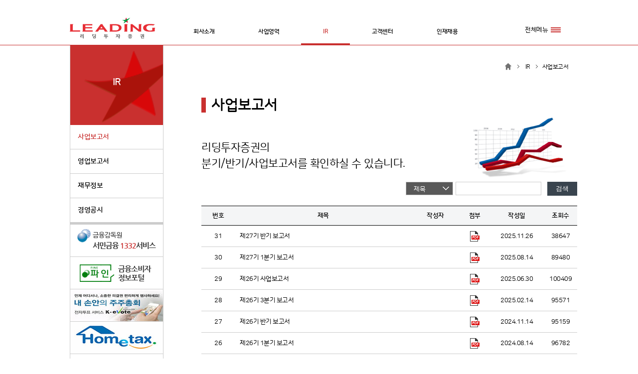

--- FILE ---
content_type: text/html;charset=UTF-8
request_url: http://www.leading.co.kr/board/153/list;jsessionid=5F2DCB3EE384CE0EAB01D0FFC7D79BCA?siteCd=&pageIndex=1&pageSize=10&pageUnit=10&sortColumnName=&sortDirection=&searchColumnName=SUBJECT&searchValue=
body_size: 43226
content:






<!DOCTYPE html>
<html lang="ko">
<head>
<meta charset="utf-8">
    <meta http-equiv="X-UA-Compatible" content="IE=edge,chrome=1">
    <title>
    	
		
			  IR   |
		
		사업보고서
    </title>
    <meta name="title" content="리딩투자증권, 투자금융(IB), 법인영업, 채권금융 등 안내" />
    <meta name="description" content="리딩투자증권, 투자금융(IB), 법인영업, 채권금융 등 안내" />
    <meta name="keywords" content="리딩투자증권, 리딩증권, 여의도 증권사" />
    <meta name="author" content="리딩투자증권" />
	<meta property="og:title" content="리딩투자증권" />
    <meta property="og:type" content="website" />
    <meta property="og:url" content="www.leading.co.kr"/>
    <meta property="og:image" content="/img/common/powerbase.jpg" />
    <meta property="og:description" content="리딩투자증권" />
    <!--<link rel="shortcut icon" type="image/x-icon" href="/img/common/favicon.ico;jsessionid=29657D09511C989135FE51895CCE90F0"/>
	<link rel="icon" href="/img/common/favicon.ico;jsessionid=29657D09511C989135FE51895CCE90F0" type="image/x-icon" />-->
	<link rel="shortcut icon" type="image/x-icon" href="/img/common/favicon.png;jsessionid=29657D09511C989135FE51895CCE90F0"/>
	<!--<link rel="icon" href="/img/common/favicon.png;jsessionid=29657D09511C989135FE51895CCE90F0" type="image/x-icon" />선언2-->
	<link href="/css/leading/common.css" rel="stylesheet" type="text/css">
	<link rel="canonical" href="http://www.leading.co.kr">  
	<script src="http://ajax.googleapis.com/ajax/libs/jquery/1.12.3/jquery.min.js"></script>  
	
</head>
<script type="text/javascript">
$(document).ready(function (){
	$(window).scroll(function(){
		var sct = $(window).scrollTop();
		
		if(sct > 300){
			$(".goTop").fadeIn(300);
		} else{
			$(".goTop").fadeOut(300);
			return false;
		}
	});

	$(".goTop").click(function(){
		$("html, body").animate({scrollTop:0}, 500);
		return false;
	});

	$("#gnb-bg").css("top","91px");
});

</script>
<div id="all-bg"></div>
<dl id="skipToContent"><!-- 131101 스킵네비 추가 -->
    <dt><strong class="hidden"><a href="#Redirect">바로가기 메뉴</a></strong></dt>
    <dd><a title="본문바로가기" class="skip01" href="#sub-container">본문 바로가기</a></dd>
    <dd class="skip_last"><a title="주메뉴바로가기" class="skip02" href="#gnb">주메뉴바로가기</a></dd>
</dl>
<div id="wrap">



<script src="/js/jquery.popup/jquery.popupWindow_edited.js" type="text/javascript"></script>

<script type="text/javascript">
$(document).ready(function (){
	

	$("#gnb > ul > li").focusin(function(){
		$("#gnb-bg").stop().slideDown(300);
		$(".sub").stop().slideDown(300);
	});
	
	$(".sub").focusout(function(){
		$("#gnb-bg").stop().slideUp(300);
		$(".sub").stop().slideUp(300);
	});
	
	$("#gnb").mouseenter(function(){
		$("#gnb-bg").stop().slideDown(300);
		$(".sub").stop().slideDown(300);
	}).mouseleave(function(){
		$("#gnb-bg").stop().slideUp(300);
		$(".sub").stop().slideUp(300);
	});

	$("#gnb > ul > li").mouseenter(function(){
		$(this).stop().find(".gnb-img").slideDown(350);
	}).mouseleave(function(){
		$(".gnb-img").stop().fadeOut(0);
	});

	

	$("#gnb > ul > li:nth-child(2)").mouseenter(function(){
		$(this).find(".gnb-img").css("left","-342px");
	});

	$("#gnb > ul > li:nth-child(3)").mouseenter(function(){
		$(this).find(".gnb-img").css("left","-484px");
	});

	$("#gnb > ul > li:nth-child(4)").mouseenter(function(){
		$(this).find(".gnb-img").css("left","-627px");
	});

	$("#gnb > ul > li:nth-child(5)").mouseenter(function(){
		$(this).find(".gnb-img").css("left","-769px");
	});


	$("#all-menu").click(function(){
		$("#all-menu-in").fadeIn();
		$("#all-bg").fadeIn()
		return false;
	});

	$("#all-close").blur(function(){
		$("#all-menu-in").fadeOut();
		$("#all-bg").fadeOut();
		return false;
	});

	$("#all-close").click(function(){
		$("#all-menu-in").fadeOut();
		$("#all-bg").fadeOut();
		return false;
	});
	
});

$(window).scroll(function(){
	var sct = $(window).scrollTop();
	
	if(sct > 0){
		$("#header").css({"position":"fixed","top":"0"});
		$("#gnb-bg").css("top","91px");
	} else {
		$("#header").css("position","relative");
		$("#gnb-bg").css("top","91px");
	}
});

</script>

<div id="header">
	<div class="inner clfix">
		<h1 class="logo"><a href="/"><img src="/img/common/logo.png" alt="리딩투자증권" title="홈으로 가기" /></a></h1>
		<div class="utill">
			<ul class="clfix">
				<!-- li><a href="http://dis.kofia.or.kr/websquare/disInBanner01.jsp?w2xPath=/wq/external/itemAnn/DISItemETC02.xml&menu_gb=1&pageKeep=3&subPageKeep=2" title="상품공시실 새창열림" target="_blank">상품공시실</a></li -->
				<!--li><a href="/contents/en/main" title="새창열림" target="_blank">English</a></li-->
			</ul>
		</div>
		<div id="gnb">
			<ul class="clfix">
				
					<li>
						<a href="/contents/company/ceoMessage" title="회사소개"
							class="m ">
								회사소개
							<span class="m-bar "></span>
						</a>
						<ul class="sub">
							
								<li>
									<a href="/contents/company/ceoMessage" title="대표이사 인사말">대표이사 인사말</a>
								</li>
							
								<li>
									<a href="/contents/company/vision" title="Vision">Vision</a>
								</li>
							
								<li>
									<a href="/contents/company/companyInfo" title="회사개요">회사개요</a>
								</li>
							
								<li>
									<a href="/contents/company/history" title="연혁">연혁</a>
								</li>
							
								<li>
									<a href="/contents/company/member" title="경영진 소개">경영진 소개</a>
								</li>
							
								<li>
									<a href="/contents/company/stockholder" title="주주현황">주주현황</a>
								</li>
							
								<li>
									<a href="/contents/company/organizationChart" title="조직도">조직도</a>
								</li>
							
								<li>
									<a href="/contents/company/location" title="회사 위치">회사 위치</a>
								</li>
							
								<li>
									<a href="/contents/company/myleadingt" title="My Leading Television">My Leading Television</a>
								</li>
							
						</ul>
						
						<div class="gnb-img">
							<h3>회사소개</h3>
							 
								<img src="/img/common/gnb-img-01.gif" alt="" />
							
							
							
							
							
						</div>
					</li>
				
					<li>
						<a href="/contents/business/IB" title="사업영역"
							class="m ">
								사업영역
							<span class="m-bar "></span>
						</a>
						<ul class="sub">
							
								<li>
									<a href="/contents/business/IB" title="투자은행(IB)">투자은행(IB)</a>
								</li>
							
								<li>
									<a href="/contents/business/corperation" title="법인영업">법인영업</a>
								</li>
							
								<li>
									<a href="/contents/business/bond" title="채권금융">채권금융</a>
								</li>
							
								<li>
									<a href="/contents/business/hedgeFund" title="헤지펀드운용">헤지펀드운용</a>
								</li>
							
								<li>
									<a href="/board/EquityResearch/list" title="리서치">리서치</a>
								</li>
							
						</ul>
						
						<div class="gnb-img">
							<h3>사업영역</h3>
							
							 
								<img src="/img/common/gnb-img-02.gif" alt="" />
							
							
							
							
						</div>
					</li>
				
					<li>
						<a href="/board/153/list" title="  IR  "
							class="m m-act">
								  IR  
							<span class="m-bar m-bar-act"></span>
						</a>
						<ul class="sub">
							
								<li>
									<a href="/board/153/list" title="사업보고서">사업보고서</a>
								</li>
							
								<li>
									<a href="/programs/product/MNG_REPORTS" title="영업보고서">영업보고서</a>
								</li>
							
								<li>
									<a href="/contents/noti/rev" title="재무정보">재무정보</a>
								</li>
							
								<li>
									<a href="/board/mngNoti/list" title="경영공시">경영공시</a>
								</li>
							
						</ul>
						
						<div class="gnb-img">
							<h3>  IR  </h3>
							
							
							 
								<img src="/img/common/gnb-img-03.gif" alt=""/>
							
							
							
						</div>
					</li>
				
					<li>
						<a href="/contents/customer/guide/createAcc" title="고객센터"
							class="m ">
								고객센터
							<span class="m-bar "></span>
						</a>
						<ul class="sub">
							
								<li>
									<a href="/contents/customer/guide/createAcc" title="업무안내">업무안내</a>
								</li>
							
								<li>
									<a href="/contents/customer/service/serviceInfo" title="고객지원">고객지원</a>
								</li>
							
								<li>
									<a href="/contents/customer/protect/customerProtection" title="금융소비자보호">금융소비자보호</a>
								</li>
							
								<li>
									<a href="/programs/product/STD" title="약관/설명서/유의사항">약관/설명서/유의사항</a>
								</li>
							
						</ul>
						
						<div class="gnb-img">
							<h3>고객센터</h3>
							
							
							
							 
								<img src="/img/common/gnb-img-04.gif" alt=""/>
							
							
						</div>
					</li>
				
					<li>
						<a href="/contents/recruit/recruit" title="인재채용"
							class="m ">
								인재채용
							<span class="m-bar "></span>
						</a>
						<ul class="sub">
							
								<li>
									<a href="/contents/recruit/recruit" title="인재채용">인재채용</a>
								</li>
							
								<li>
									<a href="/board/152/list" title="채용공고">채용공고</a>
								</li>
							
						</ul>
						
						<div class="gnb-img">
							<h3>인재채용</h3>
							
							
							
							
							 
								<img src="/img/common/gnb-img-05.gif" alt="" />
							
						</div>
					</li>
				
			</ul>
		</div>
		<a href="#" id="all-menu">전체메뉴<span><i></i><i></i><i></i></span></a>
		<div id="all-menu-in">
			<ul>
				
				<li>
					<a href="/contents/company/ceoMessage" class="all-m" title="회사소개">회사소개</a>
					
						<ul class="all-sub clfix">
							
								<li>
									<a href="/contents/company/ceoMessage" title="대표이사 인사말">대표이사 인사말</a>
									
								</li>
							
								<li>
									<a href="/contents/company/vision" title="Vision">Vision</a>
									
								</li>
							
								<li>
									<a href="/contents/company/companyInfo" title="회사개요">회사개요</a>
									
								</li>
							
								<li>
									<a href="/contents/company/history" title="연혁">연혁</a>
									
								</li>
							
								<li>
									<a href="/contents/company/member" title="경영진 소개">경영진 소개</a>
									
								</li>
							
								<li>
									<a href="/contents/company/stockholder" title="주주현황">주주현황</a>
									
								</li>
							
								<li>
									<a href="/contents/company/organizationChart" title="조직도">조직도</a>
									
								</li>
							
								<li>
									<a href="/contents/company/location" title="회사 위치">회사 위치</a>
									
								</li>
							
								<li>
									<a href="/contents/company/myleadingt" title="My Leading Television">My Leading Television</a>
									
								</li>
							
						</ul>
										
				</li>
				
				<li>
					<a href="/contents/business/IB" class="all-m" title="사업영역">사업영역</a>
					
						<ul class="all-sub clfix">
							
								<li>
									<a href="/contents/business/IB" title="투자은행(IB)">투자은행(IB)</a>
									
								</li>
							
								<li>
									<a href="/contents/business/corperation" title="법인영업">법인영업</a>
									
								</li>
							
								<li>
									<a href="/contents/business/bond" title="채권금융">채권금융</a>
									
								</li>
							
								<li>
									<a href="/contents/business/hedgeFund" title="헤지펀드운용">헤지펀드운용</a>
									
								</li>
							
								<li>
									<a href="/board/EquityResearch/list" title="리서치">리서치</a>
									
								</li>
							
						</ul>
										
				</li>
				
				<li>
					<a href="/board/153/list" class="all-m" title="  IR  ">  IR  </a>
					
						<ul class="all-sub clfix">
							
								<li>
									<a href="/board/153/list" title="사업보고서">사업보고서</a>
									
								</li>
							
								<li>
									<a href="/programs/product/MNG_REPORTS" title="영업보고서">영업보고서</a>
									
								</li>
							
								<li>
									<a href="/contents/noti/rev" title="재무정보">재무정보</a>
									
								</li>
							
								<li>
									<a href="/board/mngNoti/list" title="경영공시">경영공시</a>
									
								</li>
							
						</ul>
										
				</li>
				
				<li>
					<a href="/contents/customer/guide/createAcc" class="all-m" title="고객센터">고객센터</a>
					
						<ul class="all-sub clfix">
							
								<li>
									<a href="/contents/customer/guide/createAcc" title="업무안내">업무안내</a>
									
									<ul class="all-sub-depth">
										
											<li><a href="/contents/customer/guide/createAcc" title="계좌개설 안내"><span class="lnb-line">-</span><span class="lnb-menu"> 계좌개설 안내</span></a></li>
										
											<li><a href="/contents/customer/guide/bank" title="입출금/입출고 안내"><span class="lnb-line">-</span><span class="lnb-menu"> 입출금/입출고 안내</span></a></li>
										
											<li><a href="/contents/customer/guide/order" title="주문방법 안내"><span class="lnb-line">-</span><span class="lnb-menu"> 주문방법 안내</span></a></li>
										
											<li><a href="/contents/customer/guide/feeOrder" title="수수료/예탁금이용료 안내"><span class="lnb-line">-</span><span class="lnb-menu"> 수수료/예탁금이용료 안내</span></a></li>
										
											<li><a href="/contents/customer/guide/feeBank" title="업무수수료 안내"><span class="lnb-line">-</span><span class="lnb-menu"> 업무수수료 안내</span></a></li>
										
											<li><a href="/contents/customer/guide/marginRequirement" title="증거금율 안내"><span class="lnb-line">-</span><span class="lnb-menu"> 증거금율 안내</span></a></li>
										
											<li><a href="/contents/customer/guide/shortStockSelling" title="공매도포지션보고제도 안내"><span class="lnb-line">-</span><span class="lnb-menu"> 공매도포지션보고제도 안내</span></a></li>
										
									</ul>
									
								</li>
							
								<li>
									<a href="/contents/customer/service/serviceInfo" title="고객지원">고객지원</a>
									
									<ul class="all-sub-depth">
										
											<li><a href="/contents/customer/service/serviceInfo" title="서비스이용 안내"><span class="lnb-line">-</span><span class="lnb-menu"> 서비스이용 안내</span></a></li>
										
											<li><a href="/contents/customer/service/dormantAccount" title="휴면계좌조회 안내"><span class="lnb-line">-</span><span class="lnb-menu"> 휴면계좌조회 안내</span></a></li>
										
											<li><a href="/contents/customer/service/pciCheck" title="개인신용정보 이용 및 제공내역 조회 안내"><span class="lnb-line">-</span><span class="lnb-menu"> 개인신용정보 이용 및 제공내역 조회 안내</span></a></li>
										
											<li><a href="/board/noti/list" title="공지사항"><span class="lnb-line">-</span><span class="lnb-menu"> 공지사항</span></a></li>
										
											<li><a href="/board/fundNoti/list" title="펀드공지사항"><span class="lnb-line">-</span><span class="lnb-menu"> 펀드공지사항</span></a></li>
										
											<li><a href="/contents/customer/service/ivstTastes" title="투자성향진단"><span class="lnb-line">-</span><span class="lnb-menu"> 투자성향진단</span></a></li>
										
									</ul>
									
								</li>
							
								<li>
									<a href="/contents/customer/protect/customerProtection" title="금융소비자보호">금융소비자보호</a>
									
									<ul class="all-sub-depth">
										
											<li><a href="/contents/customer/protect/customerProtection" title="금융소비자보호체계"><span class="lnb-line">-</span><span class="lnb-menu"> 금융소비자보호체계</span></a></li>
										
											<li><a href="/contents/customer/protect/complaintNoti/complaintNoti38" title="민원건수공시"><span class="lnb-line">-</span><span class="lnb-menu"> 민원건수공시</span></a></li>
										
											<li><a href="/contents/customer/protect/complaintInfo" title="고객의소리(문의/칭찬/불만)"><span class="lnb-line">-</span><span class="lnb-menu"> 고객의소리(문의/칭찬/불만)</span></a></li>
										
											<li><a href="/contents/customer/protect/civilComplaint" title="전자민원창구"><span class="lnb-line">-</span><span class="lnb-menu"> 전자민원창구</span></a></li>
										
											<li><a href="/contents/customer/protect/fundComplaint" title="펀드판매불편신고센터"><span class="lnb-line">-</span><span class="lnb-menu"> 펀드판매불편신고센터</span></a></li>
										
											<li><a href="/contents/customer/protect/jeboannae" title="위법부정행위제보"><span class="lnb-line">-</span><span class="lnb-menu"> 위법부정행위제보</span></a></li>
										
											<li><a href="/contents/customer/protect/documentRegister" title="전자서류접수"><span class="lnb-line">-</span><span class="lnb-menu"> 전자서류접수</span></a></li>
										
											<li><a href="/contents/customer/protect/fundProtect2" title="금융소비자보호 내부통제기준"><span class="lnb-line">-</span><span class="lnb-menu"> 금융소비자보호 내부통제기준</span></a></li>
										
											<li><a href="/contents/customer/protect/protection_standard" title="금융소비자보호기준"><span class="lnb-line">-</span><span class="lnb-menu"> 금융소비자보호기준</span></a></li>
										
									</ul>
									
								</li>
							
								<li>
									<a href="/programs/product/STD" title="약관/설명서/유의사항">약관/설명서/유의사항</a>
									
									<ul class="all-sub-depth">
										
											<li><a href="/programs/product/STD" title="표준 약관"><span class="lnb-line">-</span><span class="lnb-menu"> 표준 약관</span></a></li>
										
											<li><a href="/programs/product/PERSONAL_STD" title="개별 약관"><span class="lnb-line">-</span><span class="lnb-menu"> 개별 약관</span></a></li>
										
											<li><a href="/programs/product/TRADING_GUIDE" title="거래설명서"><span class="lnb-line">-</span><span class="lnb-menu"> 거래설명서</span></a></li>
										
											<li><a href="/programs/product/CUSTOMER_NOTICE" title="고객유의사항"><span class="lnb-line">-</span><span class="lnb-menu"> 고객유의사항</span></a></li>
										
											<li><a href="/programs/product/RULE" title="준칙 및 규정"><span class="lnb-line">-</span><span class="lnb-menu"> 준칙 및 규정</span></a></li>
										
											<li><a href="/contents/customer/noti/financialProtection" title="보호금융상품등록부"><span class="lnb-line">-</span><span class="lnb-menu"> 보호금융상품등록부</span></a></li>
										
											<li><a href="/contents/customer/noti/privacyPolicy" title="개인정보처리방침"><span class="lnb-line">-</span><span class="lnb-menu"> 개인정보처리방침</span></a></li>
										
											<li><a href="/contents/customer/noti/ChineseWall" title="정보교류차단 관련 주요내용"><span class="lnb-line">-</span><span class="lnb-menu"> 정보교류차단 관련 주요내용</span></a></li>
										
											<li><a href="/contents/customer/noti/creditInfo" title="신용정보활용체제공시"><span class="lnb-line">-</span><span class="lnb-menu"> 신용정보활용체제공시</span></a></li>
										
											<li><a href="/contents/customer/noti/creditInfoOffering" title="신용정보 제공·조회·이용에 대한 고객권리 안내"><span class="lnb-line">-</span><span class="lnb-menu"> 신용정보 제공·조회·이용에 대한 고객권리 안내</span></a></li>
										
											<li><a href="/contents/customer/noti/debtSettlement" title="채무조정안내"><span class="lnb-line">-</span><span class="lnb-menu"> 채무조정안내</span></a></li>
										
											<li><a href="/contents/customer/noti/AccountBatchPaymentStop" title="본인계좌 일괄지급정지 서비스"><span class="lnb-line">-</span><span class="lnb-menu"> 본인계좌 일괄지급정지 서비스</span></a></li>
										
											<li><a href="/contents/customer/noti/menual1" title="최선집행기준설명서"><span class="lnb-line">-</span><span class="lnb-menu"> 최선집행기준설명서</span></a></li>
										
									</ul>
									
								</li>
							
						</ul>
										
				</li>
				
				<li>
					<a href="/contents/recruit/recruit" class="all-m" title="인재채용">인재채용</a>
					
						<ul class="all-sub clfix">
							
								<li>
									<a href="/contents/recruit/recruit" title="인재채용">인재채용</a>
									
								</li>
							
								<li>
									<a href="/board/152/list" title="채용공고">채용공고</a>
									
								</li>
							
						</ul>
										
				</li>
				
			</ul>
			<a href="#" id="all-close"><img src="/img/common/all-close.gif" alt="전체메뉴 닫기" /></a>
		</div><!-- all-menu-in -->
	</div>
	<div id="gnb-bg"></div>
</div><!--#header-->



<div class="inner clfix">
	<div class="nav">
		<ul>
			<li><img src="/img/common/nav-home.png" alt="홈" /></li>
			
			
				<li><span>하위메뉴 아이콘</span>  IR  </li>
			
			<li><span>하위메뉴 아이콘</span>사업보고서</li>
		</ul>
	</div>



	<div id="container" class="sub-container">
		



<script type="text/javascript">
$(document).ready(function (){
	
	var accordion_tab = $('.cs-m'),
	accordion_content = $('.lnb-sub');
	$('.cs-m.active').next().slideDown('normal');
	
	/* // 메뉴 열렸을 때
	accordion_tab.on('click', function(e){
		
		e.preventDefault();
	   // 클래스 삭제
		accordion_tab.removeClass('active');
	   // 메뉴 닫음
		accordion_content.slideUp('normal');
	    
		if($(this).next().is(':hidden') == true) {
			$(this).addClass('active');
			$(this).next().slideDown('normal');
		}
		if($(this).next().is(':hidden') == false) {
			accordion_tab.css("backgroundImage","url('/img/common/lnb-plus.png')");
			accordion_tab.css("backgroundPosition","163px center");
			accordion_tab.css("backgroundRepeat","no-repeat");
	    } 
	});  */

	accordion_tab.on('focusin', function(e){
		
		e.preventDefault();
	   // 클래스 삭제
		accordion_tab.removeClass('active');
	   // 메뉴 닫음
		accordion_content.slideUp('normal');
	    
		if($(this).next().is(':hidden') == true) {
			$(this).addClass('active');
			$(this).next().slideDown('normal');
		}
		if($(this).next().is(':hidden') == false) {
			accordion_tab.css("backgroundImage","url('/img/common/lnb-plus.png')");
			accordion_tab.css("backgroundPosition","163px center");
			accordion_tab.css("backgroundRepeat","no-repeat");
	    } 
	});
	
});
</script>
<div class="lnb">
	<div class="lnb-title">
		<h2>  IR  </h2>
		<!-- <p>CUSTOMER CENTER</p> -->
	</div>
	<ul class="clfix">
	
	
		<li>
			 
			
			<a href="/board/153/list" class="lnb-m ls-m active" title="사업보고서">
				사업보고서
			</a>
			
		</li>
	
		<li>
			 
			
			<a href="/programs/product/MNG_REPORTS" class="lnb-m ls-m " title="영업보고서">
				영업보고서
			</a>
			
		</li>
	
		<li>
			 
			
			<a href="/contents/noti/rev" class="lnb-m ls-m " title="재무정보">
				재무정보
			</a>
			
		</li>
	
		<li>
			 
			
			<a href="/board/mngNoti/list" class="lnb-m ls-m " title="경영공시">
				경영공시
			</a>
			
		</li>
	
	
	</ul>
	<div class="lnb-banner">
		<a href="http://www.fss.or.kr/s1332/index.jsp" target="_blank" title="새창열림"><img src="/img/common/lnb-banner-01.jpg" alt="금융감독원 - 서민금융 1332 서비스" /></a>
		<a href="http://fine.fss.or.kr/main/index.jsp" target="_blank" title="새창열림"><img src="/img/common/lnb-banner-02.jpg" alt="파인 - 금융소비자 정보포털" /></a>
		<a href="https://evote.ksd.or.kr" target="_blank" title="새창열림"><img src="/img/common/lnb-banner-03.jpg" alt="KSD - 전자투표시스템" /></a>
		<a href="https://hometax.go.kr" target="_blank" title="새창열림"><img src="/img/common/lnb-banner-04.jpg" alt="KSD - 국세청홈텍스" /></a>
	</div>
</div>
		<div class="inner sub-inner clfix" id="sub-container">
		<script type="text/javascript">
$(document).ready(function() {
	
});
</script>

<!-- //게시판 설명 (상단) -->


	<h1 class="page-title">사업보고서</h1>
	
	<!-- 게시판 설명 (상단) -->
	<img style="top: 0px; right: 0px; position: absolute;" alt="." src="/img/announce/fin-bg.png">
<p class="sub-title">리딩투자증권의<br>분기/반기/사업보고서를 확인하실 수 있습니다.</p><div class="table-wrap">
		<div class="align-right align-right-02">
			<form action="/board/153/list;jsessionid=29657D09511C989135FE51895CCE90F0?siteCd=&pageSize=10&pageUnit=10&sortColumnName=&sortDirection=&contentNo=&boardNo=" method="post">
			<select name="searchColumnName" id="searchColumnName">
				<option value="SUBJECT" selected>제목</option>
				<option value="CONTENTS">내용</option>
				<option value="SUBJECT+CONTENTS">제목+내용</option>
				<option value="ORIGNL_FILE_NM">파일</option>
			</select>
			
			<label for="searchColumnName" class="hidden">검색조건 선택</label>
			<input type="text" name="searchValue" id="searchValue" class="search_txt" value=""/>
			<label for="searchValue" class="hidden">검색내용 입력</label>
			<button class="search-btn n-btn">검색</button>				
		</form>
		</div>
		
		<table  class="basic-tbl" >
			<caption class="hidden">사업보고서 리스트 │ 번호, 제목, 작성자, 첨부, 작성일, 조회수로 구성.</caption>
			<colgroup>
				<col style="width:67px;" /><!-- 번호  -->
				<col style="" /><!-- 제목  -->
				<col style="width:97px;" /><!-- 작성자  -->
				<!-- 첨부  -->
				<col style="width:60px;" />
				<col style="width:109px;" /><!-- 작성일  -->
				<col style="width:67px;" /><!-- 조회  -->
			</colgroup>
			<thead>
				<tr>
					<th scope="col">번호</th>
					<th scope="col">제목</th>
					<!-- 공지사항에는 작성자 노출하지 않음 -->
					<th scope="col">작성자</th>
					<th scope="col">첨부</th>
					<th scope="col">작성일</th>
					<th scope="col">조회수</th>
				</tr>
			</thead>
			<tbody>
				<tr>
						<!-- 번호  -->
						<td>31</td>
						
						<!-- 제목  -->
						<td class="align-left">
							<a href="/board/153/detail/31;jsessionid=29657D09511C989135FE51895CCE90F0?siteCd=&pageIndex=1&pageSize=10&pageUnit=10&sortColumnName=&sortDirection=&searchColumnName=SUBJECT&searchValue=&boardNo=153" title="제27기 반기 보고서" style="display: block;">
								제27기 반기 보고서</a>
						</td>
						
						<!-- 작성자  -->
						<td></td>
						<!-- 첨부 -->
						<td>
							<!-- 사업보고서 File -->
							
							<a href="/download?atchFileId=FILE_000000000076905" title="(제27기 반기 보고서 F.pdf) 다운로드">
									<span class="file-icon file-pdf">(제27기 반기 보고서 F.pdf) 다운로드</span>
									</a>
								
 						   </td>
						<!-- 작성일 -->
						<td>
							2025.11.26</td>
						
						<!-- 조회수  -->
						<td>38647</td>
					</tr>
				<tr>
						<!-- 번호  -->
						<td>30</td>
						
						<!-- 제목  -->
						<td class="align-left">
							<a href="/board/153/detail/30;jsessionid=29657D09511C989135FE51895CCE90F0?siteCd=&pageIndex=1&pageSize=10&pageUnit=10&sortColumnName=&sortDirection=&searchColumnName=SUBJECT&searchValue=&boardNo=153" title="제27기 1분기 보고서" style="display: block;">
								제27기 1분기 보고서</a>
						</td>
						
						<!-- 작성자  -->
						<td></td>
						<!-- 첨부 -->
						<td>
							<!-- 사업보고서 File -->
							
							<a href="/download?atchFileId=FILE_000000000076784" title="(제27기 1분기 보고서.pdf) 다운로드">
									<span class="file-icon file-pdf">(제27기 1분기 보고서.pdf) 다운로드</span>
									</a>
								
 						   </td>
						<!-- 작성일 -->
						<td>
							2025.08.14</td>
						
						<!-- 조회수  -->
						<td>89480</td>
					</tr>
				<tr>
						<!-- 번호  -->
						<td>29</td>
						
						<!-- 제목  -->
						<td class="align-left">
							<a href="/board/153/detail/29;jsessionid=29657D09511C989135FE51895CCE90F0?siteCd=&pageIndex=1&pageSize=10&pageUnit=10&sortColumnName=&sortDirection=&searchColumnName=SUBJECT&searchValue=&boardNo=153" title="제26기 사업보고서" style="display: block;">
								제26기 사업보고서</a>
						</td>
						
						<!-- 작성자  -->
						<td></td>
						<!-- 첨부 -->
						<td>
							<!-- 사업보고서 File -->
							
							<a href="/download?atchFileId=FILE_000000000076762" title="([리딩투자증권]사업보고서(2025.06.30).pdf) 다운로드">
									<span class="file-icon file-pdf">([리딩투자증권]사업보고서(2025.06.30).pdf) 다운로드</span>
									</a>
								
 						   </td>
						<!-- 작성일 -->
						<td>
							2025.06.30</td>
						
						<!-- 조회수  -->
						<td>100409</td>
					</tr>
				<tr>
						<!-- 번호  -->
						<td>28</td>
						
						<!-- 제목  -->
						<td class="align-left">
							<a href="/board/153/detail/28;jsessionid=29657D09511C989135FE51895CCE90F0?siteCd=&pageIndex=1&pageSize=10&pageUnit=10&sortColumnName=&sortDirection=&searchColumnName=SUBJECT&searchValue=&boardNo=153" title="제26기 3분기 보고서" style="display: block;">
								제26기 3분기 보고서</a>
						</td>
						
						<!-- 작성자  -->
						<td></td>
						<!-- 첨부 -->
						<td>
							<!-- 사업보고서 File -->
							
							<a href="/download?atchFileId=FILE_000000000076669" title="([리딩투자증권]분기보고서(2025.02.14).pdf) 다운로드">
									<span class="file-icon file-pdf">([리딩투자증권]분기보고서(2025.02.14).pdf) 다운로드</span>
									</a>
								
 						   </td>
						<!-- 작성일 -->
						<td>
							2025.02.14</td>
						
						<!-- 조회수  -->
						<td>95571</td>
					</tr>
				<tr>
						<!-- 번호  -->
						<td>27</td>
						
						<!-- 제목  -->
						<td class="align-left">
							<a href="/board/153/detail/27;jsessionid=29657D09511C989135FE51895CCE90F0?siteCd=&pageIndex=1&pageSize=10&pageUnit=10&sortColumnName=&sortDirection=&searchColumnName=SUBJECT&searchValue=&boardNo=153" title="제26기 반기 보고서" style="display: block;">
								제26기 반기 보고서</a>
						</td>
						
						<!-- 작성자  -->
						<td></td>
						<!-- 첨부 -->
						<td>
							<!-- 사업보고서 File -->
							
							<a href="/download?atchFileId=FILE_000000000076616" title="([리딩투자증권]반기보고서(2024.11.14).pdf) 다운로드">
									<span class="file-icon file-pdf">([리딩투자증권]반기보고서(2024.11.14).pdf) 다운로드</span>
									</a>
								
 						   </td>
						<!-- 작성일 -->
						<td>
							2024.11.14</td>
						
						<!-- 조회수  -->
						<td>95159</td>
					</tr>
				<tr>
						<!-- 번호  -->
						<td>26</td>
						
						<!-- 제목  -->
						<td class="align-left">
							<a href="/board/153/detail/26;jsessionid=29657D09511C989135FE51895CCE90F0?siteCd=&pageIndex=1&pageSize=10&pageUnit=10&sortColumnName=&sortDirection=&searchColumnName=SUBJECT&searchValue=&boardNo=153" title="제26기 1분기 보고서" style="display: block;">
								제26기 1분기 보고서</a>
						</td>
						
						<!-- 작성자  -->
						<td></td>
						<!-- 첨부 -->
						<td>
							<!-- 사업보고서 File -->
							
							<a href="/download?atchFileId=FILE_000000000076532" title="([리딩투자증권]분기보고서(2024.08.14).pdf) 다운로드">
									<span class="file-icon file-pdf">([리딩투자증권]분기보고서(2024.08.14).pdf) 다운로드</span>
									</a>
								
 						   </td>
						<!-- 작성일 -->
						<td>
							2024.08.14</td>
						
						<!-- 조회수  -->
						<td>96782</td>
					</tr>
				<tr>
						<!-- 번호  -->
						<td>25</td>
						
						<!-- 제목  -->
						<td class="align-left">
							<a href="/board/153/detail/25;jsessionid=29657D09511C989135FE51895CCE90F0?siteCd=&pageIndex=1&pageSize=10&pageUnit=10&sortColumnName=&sortDirection=&searchColumnName=SUBJECT&searchValue=&boardNo=153" title="제25기 사업 보고서" style="display: block;">
								제25기 사업 보고서</a>
						</td>
						
						<!-- 작성자  -->
						<td></td>
						<!-- 첨부 -->
						<td>
							<!-- 사업보고서 File -->
							
							<a href="/download?atchFileId=FILE_000000000076426" title="([리딩투자증권]사업보고서(2024.06.28).pdf) 다운로드">
									<span class="file-icon file-pdf">([리딩투자증권]사업보고서(2024.06.28).pdf) 다운로드</span>
									</a>
								
 						   </td>
						<!-- 작성일 -->
						<td>
							2024.06.28</td>
						
						<!-- 조회수  -->
						<td>106926</td>
					</tr>
				<tr>
						<!-- 번호  -->
						<td>24</td>
						
						<!-- 제목  -->
						<td class="align-left">
							<a href="/board/153/detail/24;jsessionid=29657D09511C989135FE51895CCE90F0?siteCd=&pageIndex=1&pageSize=10&pageUnit=10&sortColumnName=&sortDirection=&searchColumnName=SUBJECT&searchValue=&boardNo=153" title="제25기 3분기 보고서" style="display: block;">
								제25기 3분기 보고서</a>
						</td>
						
						<!-- 작성자  -->
						<td></td>
						<!-- 첨부 -->
						<td>
							<!-- 사업보고서 File -->
							
							<a href="/download?atchFileId=FILE_000000000076347" title="([리딩투자증권]분기보고서(2024.02.14).pdf) 다운로드">
									<span class="file-icon file-pdf">([리딩투자증권]분기보고서(2024.02.14).pdf) 다운로드</span>
									</a>
								
 						   </td>
						<!-- 작성일 -->
						<td>
							2024.02.14</td>
						
						<!-- 조회수  -->
						<td>110754</td>
					</tr>
				<tr>
						<!-- 번호  -->
						<td>23</td>
						
						<!-- 제목  -->
						<td class="align-left">
							<a href="/board/153/detail/23;jsessionid=29657D09511C989135FE51895CCE90F0?siteCd=&pageIndex=1&pageSize=10&pageUnit=10&sortColumnName=&sortDirection=&searchColumnName=SUBJECT&searchValue=&boardNo=153" title="제25기 반기 보고서" style="display: block;">
								제25기 반기 보고서</a>
						</td>
						
						<!-- 작성자  -->
						<td></td>
						<!-- 첨부 -->
						<td>
							<!-- 사업보고서 File -->
							
							<a href="/download?atchFileId=FILE_000000000076316" title="([리딩투자증권]반기보고서(2023.11.14).pdf) 다운로드">
									<span class="file-icon file-pdf">([리딩투자증권]반기보고서(2023.11.14).pdf) 다운로드</span>
									</a>
								
 						   </td>
						<!-- 작성일 -->
						<td>
							2023.11.14</td>
						
						<!-- 조회수  -->
						<td>114148</td>
					</tr>
				<tr>
						<!-- 번호  -->
						<td>22</td>
						
						<!-- 제목  -->
						<td class="align-left">
							<a href="/board/153/detail/22;jsessionid=29657D09511C989135FE51895CCE90F0?siteCd=&pageIndex=1&pageSize=10&pageUnit=10&sortColumnName=&sortDirection=&searchColumnName=SUBJECT&searchValue=&boardNo=153" title="제25기 1분기 보고서" style="display: block;">
								제25기 1분기 보고서</a>
						</td>
						
						<!-- 작성자  -->
						<td></td>
						<!-- 첨부 -->
						<td>
							<!-- 사업보고서 File -->
							
							<a href="/download?atchFileId=FILE_000000000076207" title="([리딩투자증권]분기보고서(2023.08.14).pdf) 다운로드">
									<span class="file-icon file-pdf">([리딩투자증권]분기보고서(2023.08.14).pdf) 다운로드</span>
									</a>
								
 						   </td>
						<!-- 작성일 -->
						<td>
							2023.08.14</td>
						
						<!-- 조회수  -->
						<td>128776</td>
					</tr>
				</tbody>
		</table>
		
	</div>
	
	
	<div class="pager"><ul><li class="pg-all-L"><a href="/board/153/list;jsessionid=29657D09511C989135FE51895CCE90F0?pageIndex=1&siteCd=&pageSize=10&pageUnit=10&sortColumnName=&sortDirection=&searchColumnName=SUBJECT&searchValue=&contentNo=&boardNo=" title="처음페이지로 가기">처음페이지로 가기</a></li><li class="pg-L"><a href="/board/153/list;jsessionid=29657D09511C989135FE51895CCE90F0?pageIndex=1&siteCd=&pageSize=10&pageUnit=10&sortColumnName=&sortDirection=&searchColumnName=SUBJECT&searchValue=&contentNo=&boardNo=" title="이전페이지로 가기">이전페이지로 가기</a></li><li class="active"><b>1</b></li><li><a href="/board/153/list;jsessionid=29657D09511C989135FE51895CCE90F0?pageIndex=2&siteCd=&pageSize=10&pageUnit=10&sortColumnName=&sortDirection=&searchColumnName=SUBJECT&searchValue=&contentNo=&boardNo=">2</a></li><li><a href="/board/153/list;jsessionid=29657D09511C989135FE51895CCE90F0?pageIndex=3&siteCd=&pageSize=10&pageUnit=10&sortColumnName=&sortDirection=&searchColumnName=SUBJECT&searchValue=&contentNo=&boardNo=">3</a></li><li><a href="/board/153/list;jsessionid=29657D09511C989135FE51895CCE90F0?pageIndex=4&siteCd=&pageSize=10&pageUnit=10&sortColumnName=&sortDirection=&searchColumnName=SUBJECT&searchValue=&contentNo=&boardNo=">4</a></li><li class="pg-R"><a href="/board/153/list;jsessionid=29657D09511C989135FE51895CCE90F0?pageIndex=4&siteCd=&pageSize=10&pageUnit=10&sortColumnName=&sortDirection=&searchColumnName=SUBJECT&searchValue=&contentNo=&boardNo=" title="다음페이지로 가기">다음페이지로 가기</a></li><li class="pg-all-R"><a href="/board/153/list;jsessionid=29657D09511C989135FE51895CCE90F0?pageIndex=4&siteCd=&pageSize=10&pageUnit=10&sortColumnName=&sortDirection=&searchColumnName=SUBJECT&searchValue=&contentNo=&boardNo=" title="마지막페이지로 가기">마지막페이지로 가기</a></li></ul></div>
<!-- 게시판 설명 (하단) -->
	<div class="c-notice down-notice">
		<p>※ PDF 문서가 보이지 않는 경우 Acrobat Reader를 설치하시기 바랍니다.</p>
		<a title="새창열림" class="down-btn" href="https://get.adobe.com/kr/reader/" target="_blank"><img alt="Acrobat Reader 다운로드" src="/img/common/download-btn.gif"></a>
	</div><!-- //게시판 설명 (하단) -->
		<div class="goTop"><a href="#" title="화면상단으로 가기"><img src="/img/common/top.gif" alt="화면상단으로 가기" /></a></div>
		</div>
	</div>
</div>


<script type="text/javascript">

$(document).ready(function (){
	$(".pd-noti").on("click", function (){
		openPopupPage('//dis.kofia.or.kr/websquare/disInBanner01.jsp?w2xPath=/wq/external/itemAnn/DISItemETC02.xml&menu_gb=1&pageKeep=3&subPageKeep=2', '850','900');	
	});
});

</script>
<script language="JavaScript">


function openFSite(){
		switch(String($('#family option:selected').val())){
			case '1':
				window.open('//www.leadingamc.com/');
				$("#family").val("0").prop("selected", true);
				break;

			case '2':
				window.open('//www.leadingplusfunding.com/');
				$("#family").val("0").prop("selected", true);
				break;

			case '3':
				window.open('//www.leadingace.co.kr');
				$("#family").val("0").prop("selected", true);
				break;	
		};
	}
</script>
<div id="footer">
	<div class="footer-menu">
		<div class="inner clfix">
			<ul class="clfix">
				<li><a href="/contents/customer/noti/privacyPolicy" title="개인정보처리방침">개인정보처리방침</a></li>
				<li><a href="/contents/customer/noti/financialProtection" title="보호금융상품등록부">보호금융상품등록부</a></li>
				<li><a href="/programs/product/CUSTOMER_NOTICE" title="고객유의사항">고객유의사항</a></li>
				<li><a href="//dis.kofia.or.kr/fs/dis2/com/COMOutItemAnn.jsp?certifyKey=56b5dcf368687fc83006dbd912ef0320168-7b8d" title="새창열림" class="pd-noti">상품공시실</a></li>
				<li><a href="/contents/customer/protect/customerProtection" title="금융소비자보호">금융소비자보호</a></li>
				<li><a href="/contents/customer/protect/civilComplaintRegister" title="전자민원창구">전자민원창구</a></li>
				<li><a href="/contents/en/main" title="ENGLISH">ENGLISH</a></li>
				
				
			</ul>
			
      
		</div>
		
	</div>
	
	<div class="footer-cp">
		<div class="inner clfix">
<!-- 사옥이전 2022-07-15 heo -->
			<p class="gray-font">서울시 영등포구 여의대로 108, 44층 (여의도동, Parc1 NH금융타워빌딩)<span class="copy">copyright(c)2007 leading investment & securities co. ltd. all right reserved.</span></p>
			<p class="gray-font"><span class="cp-icon">상담아이콘</span><strong>고객지원센터</strong><strong class="red-font">1544-7004, 02)2009-7000</strong>(평일 08:00-17:00 토 / 일 공휴일 휴무 )</p>

			<!-- <div style="float:right;margin-top:-5px;"><img src="/img/common/wa.png" width="100" alt="웹접근성 인증 획득" /></div>-->
  		<div style="float:right;margin-top:-5px;">	
  		  <select id="family" name="family" title="패밀리사이트" onchange="openFSite();">
				<option value="0" selected>Family Site</option>
				<option value="1" title="새창열림">리딩자산운용</option>
				<option value="2" title="새창열림">리딩플러스펀딩</option>
				<option value="3" title="새창열림">리딩에이스캐피탈</option>
				</select>
				</div>
		</div>
	</div>
</div><!--#footer-->

</div>
</html>

--- FILE ---
content_type: text/javascript;charset=UTF-8
request_url: http://www.leading.co.kr/js/jquery.popup/jquery.popupWindow_edited.js
body_size: 3764
content:
(function($){
    var browser = (function() {
        var s = navigator.userAgent.toLowerCase();
        var match = /(webkit)[ \/](\w.]+)/.exec(s) ||
            /(opera)(?:.*version)?[ \/](\w.]+)/.exec(s) ||
            /(msie) ([\w.]+)/.exec(s) ||
            /(mozilla)(?:.*? rv:([\w.]+))?/.exec(s) ||
            [];
        return { name: match[1] || "", version: match[2] || "0" };
    }());

	jQuery.popupWindow_edited = function(instanceSettings){
		

    var defaultSettings = {
        centerBrowser:0, // center window over browser window? {1 (YES) or 0 (NO)}. overrides top and left
        centerScreen:0, // center window over entire screen? {1 (YES) or 0 (NO)}. overrides top and left
        height:500, // sets the height in pixels of the window.
        left:0, // left position when the window appears.
        location:0, // determines whether the address bar is displayed {1 (YES) or 0 (NO)}.
        menubar:0, // determines whether the menu bar is displayed {1 (YES) or 0 (NO)}.
        resizable:0, // whether the window can be resized {1 (YES) or 0 (NO)}. Can also be overloaded using resizable.
        scrollbars:0, // determines whether scrollbars appear on the window {1 (YES) or 0 (NO)}.
        status:0, // whether a status line appears at the bottom of the window {1 (YES) or 0 (NO)}.
        width:500, // sets the width in pixels of the window.
        windowName:null, // name of window set from the name attribute of the element that invokes the click
        windowURL:null, // url used for the popup
        top:0, // top position when the window appears.
        toolbar:0  // determines whether a toolbar (includes the forward and back buttons) is displayed {1 (YES) or 0 (NO)}.
    };

    var settings = $.extend({}, defaultSettings, instanceSettings || {});

    var windowFeatures =    'height=' + settings.height +
                            ',width=' + settings.width +
                            ',toolbar=' + settings.toolbar +
                            ',scrollbars=' + settings.scrollbars +
                            ',status=' + settings.status +
                            ',resizable=' + settings.resizable +
                            ',location=' + settings.location +
                            ',menuBar=' + settings.menubar;

            settings.windowName = settings.windowName || this.name;
            settings.windowURL = settings.windowURL || this.href;
            var centeredY,centeredX;

            if(settings.centerBrowser){

                if (browser.name == "msie") {//hacked together for IE browsers
                    centeredY = (window.screenTop - 120) + ((((document.documentElement.clientHeight + 120)/2) - (settings.height/2)));
                    centeredX = window.screenLeft + ((((document.body.offsetWidth + 20)/2) - (settings.width/2)));
                }else{
                    centeredY = window.screenY + (((window.outerHeight/2) - (settings.height/2)));
                    centeredX = window.screenX + (((window.outerWidth/2) - (settings.width/2)));
                }

                window.open(settings.windowURL, settings.windowName, windowFeatures+',left=' + centeredX +',top=' + centeredY);

            } else if(settings.centerScreen){
                centeredY = (screen.height - settings.height)/2;
                centeredX = (screen.width - settings.width)/2;
                window.open(settings.windowURL, settings.windowName, windowFeatures+',left=' + centeredX +',top=' + centeredY);
            }else{
                window.open(settings.windowURL, settings.windowName, windowFeatures+',left=' + settings.left +',top=' + settings.top);
            }
	};
})(jQuery);
